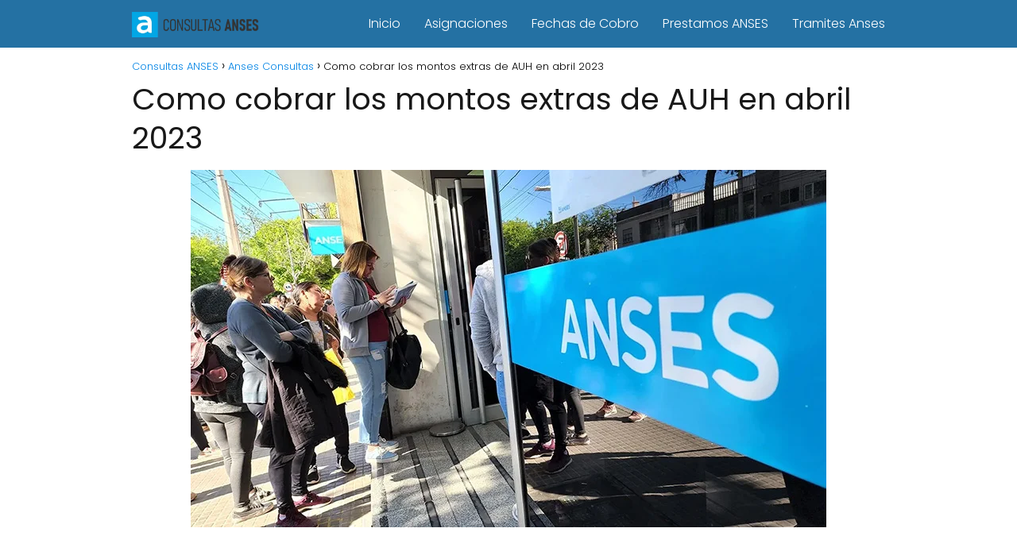

--- FILE ---
content_type: text/html; charset=UTF-8
request_url: https://consultasanses.com/como-cobrar-los-montos-extras-de-auh-en-abril-2023/
body_size: 18108
content:
<!DOCTYPE html><html lang="es" ><head><meta charset="UTF-8"><meta name="viewport" content="width=device-width, initial-scale=1.0, maximum-scale=2.0"><meta name='robots' content='index, follow, max-image-preview:large, max-snippet:-1, max-video-preview:-1' /><style>img:is([sizes="auto" i], [sizes^="auto," i]) { contain-intrinsic-size: 3000px 1500px }</style><title>Como cobrar los montos extras de AUH en abril 2023</title><meta name="description" content="Anses informa cuales son los montos extras de AUH (Asignación Universal por Hijo) a cobrar en el mes de abril." /><link rel="canonical" href="https://consultasanses.com/como-cobrar-los-montos-extras-de-auh-en-abril-2023/" /><meta property="og:locale" content="es_ES" /><meta property="og:type" content="article" /><meta property="og:title" content="Como cobrar los montos extras de AUH en abril 2023" /><meta property="og:description" content="Anses informa cuales son los montos extras de AUH (Asignación Universal por Hijo) a cobrar en el mes de abril." /><meta property="og:url" content="https://consultasanses.com/como-cobrar-los-montos-extras-de-auh-en-abril-2023/" /><meta property="og:site_name" content="Consultas ANSES" /><meta property="article:published_time" content="2023-03-28T21:56:04+00:00" /><meta property="og:image" content="https://consultasanses.com/wp-content/uploads/2023/03/montos-extras-de-AUH.jpg" /><meta property="og:image:width" content="800" /><meta property="og:image:height" content="450" /><meta property="og:image:type" content="image/jpeg" /><meta name="author" content="Admin" /><meta name="twitter:card" content="summary_large_image" /><meta name="twitter:label1" content="Escrito por" /><meta name="twitter:data1" content="Admin" /><meta name="twitter:label2" content="Tiempo de lectura" /><meta name="twitter:data2" content="3 minutos" /> <script type="application/ld+json" class="yoast-schema-graph">{"@context":"https://schema.org","@graph":[{"@type":"Article","@id":"https://consultasanses.com/como-cobrar-los-montos-extras-de-auh-en-abril-2023/#article","isPartOf":{"@id":"https://consultasanses.com/como-cobrar-los-montos-extras-de-auh-en-abril-2023/"},"author":{"name":"Admin","@id":"https://consultasanses.com/#/schema/person/01982ddc8a2b141a06b30e276c24d9d3"},"headline":"Como cobrar los montos extras de AUH en abril 2023","datePublished":"2023-03-28T21:56:04+00:00","mainEntityOfPage":{"@id":"https://consultasanses.com/como-cobrar-los-montos-extras-de-auh-en-abril-2023/"},"wordCount":525,"commentCount":0,"publisher":{"@id":"https://consultasanses.com/#organization"},"image":{"@id":"https://consultasanses.com/como-cobrar-los-montos-extras-de-auh-en-abril-2023/#primaryimage"},"thumbnailUrl":"https://consultasanses.com/wp-content/uploads/2023/03/montos-extras-de-AUH.jpg","articleSection":["Anses Consultas","Tramites Anses"],"inLanguage":"es","potentialAction":[{"@type":"CommentAction","name":"Comment","target":["https://consultasanses.com/como-cobrar-los-montos-extras-de-auh-en-abril-2023/#respond"]}]},{"@type":"WebPage","@id":"https://consultasanses.com/como-cobrar-los-montos-extras-de-auh-en-abril-2023/","url":"https://consultasanses.com/como-cobrar-los-montos-extras-de-auh-en-abril-2023/","name":"Como cobrar los montos extras de AUH en abril 2023","isPartOf":{"@id":"https://consultasanses.com/#website"},"primaryImageOfPage":{"@id":"https://consultasanses.com/como-cobrar-los-montos-extras-de-auh-en-abril-2023/#primaryimage"},"image":{"@id":"https://consultasanses.com/como-cobrar-los-montos-extras-de-auh-en-abril-2023/#primaryimage"},"thumbnailUrl":"https://consultasanses.com/wp-content/uploads/2023/03/montos-extras-de-AUH.jpg","datePublished":"2023-03-28T21:56:04+00:00","description":"Anses informa cuales son los montos extras de AUH (Asignación Universal por Hijo) a cobrar en el mes de abril.","breadcrumb":{"@id":"https://consultasanses.com/como-cobrar-los-montos-extras-de-auh-en-abril-2023/#breadcrumb"},"inLanguage":"es","potentialAction":[{"@type":"ReadAction","target":["https://consultasanses.com/como-cobrar-los-montos-extras-de-auh-en-abril-2023/"]}]},{"@type":"ImageObject","inLanguage":"es","@id":"https://consultasanses.com/como-cobrar-los-montos-extras-de-auh-en-abril-2023/#primaryimage","url":"https://consultasanses.com/wp-content/uploads/2023/03/montos-extras-de-AUH.jpg","contentUrl":"https://consultasanses.com/wp-content/uploads/2023/03/montos-extras-de-AUH.jpg","width":800,"height":450},{"@type":"WebSite","@id":"https://consultasanses.com/#website","url":"https://consultasanses.com/","name":"Consultas ANSES","description":"Sitio de Ayuda sobre ANSES","publisher":{"@id":"https://consultasanses.com/#organization"},"potentialAction":[{"@type":"SearchAction","target":{"@type":"EntryPoint","urlTemplate":"https://consultasanses.com/?s={search_term_string}"},"query-input":{"@type":"PropertyValueSpecification","valueRequired":true,"valueName":"search_term_string"}}],"inLanguage":"es"},{"@type":"Organization","@id":"https://consultasanses.com/#organization","name":"Consultas ANSES","url":"https://consultasanses.com/","logo":{"@type":"ImageObject","inLanguage":"es","@id":"https://consultasanses.com/#/schema/logo/image/","url":"https://consultasanses.com/wp-content/uploads/2022/05/279116182_299398725711246_1341662195794644323_n-copia-2.png","contentUrl":"https://consultasanses.com/wp-content/uploads/2022/05/279116182_299398725711246_1341662195794644323_n-copia-2.png","width":500,"height":100,"caption":"Consultas ANSES"},"image":{"@id":"https://consultasanses.com/#/schema/logo/image/"}},{"@type":"Person","@id":"https://consultasanses.com/#/schema/person/01982ddc8a2b141a06b30e276c24d9d3","name":"Admin","image":{"@type":"ImageObject","inLanguage":"es","@id":"https://consultasanses.com/#/schema/person/image/","url":"https://secure.gravatar.com/avatar/4ed9f8886d1f09fca5770e181305944967456d6a6190a3b5f997cadf0471cfdc?s=96&d=mm&r=g","contentUrl":"https://secure.gravatar.com/avatar/4ed9f8886d1f09fca5770e181305944967456d6a6190a3b5f997cadf0471cfdc?s=96&d=mm&r=g","caption":"Admin"},"description":"Todas las Publicaciones que encontraras en ConsultasAnses.com son producto del duro trabajo de nuestros Redactores. Sepa respetar nuestro contenido y seguiremos informando diariamente. :)","url":"https://consultasanses.com/author/admin/"}]}</script> <link rel='dns-prefetch' href='//www.googletagmanager.com' /><link rel="alternate" type="application/rss+xml" title="Consultas ANSES &raquo; Feed" href="https://consultasanses.com/feed/" /><link rel="alternate" type="application/rss+xml" title="Consultas ANSES &raquo; Feed de los comentarios" href="https://consultasanses.com/comments/feed/" /><link rel="alternate" type="application/rss+xml" title="Consultas ANSES &raquo; Comentario Como cobrar los montos extras de AUH en abril 2023 del feed" href="https://consultasanses.com/como-cobrar-los-montos-extras-de-auh-en-abril-2023/feed/" /><style id="litespeed-ccss">*{margin:0;padding:0;box-sizing:border-box}body{margin:0;padding:0;text-rendering:optimizeSpeed}img{max-width:100%;height:auto;object-fit:contain}h1{margin:5px 0}p{margin:0;margin-bottom:20px;overflow-wrap:break-word}ul li{overflow-wrap:break-word}strong{font-weight:700}a{text-decoration:none}header{z-index:999}header label{display:none}input:not([type=submit]):not([type=radio]):not([type=checkbox]):not([type=file]){padding:.5rem .6rem;font-size:1.1rem;outline:0}input:not([type=submit]):not([type=radio]):not([type=checkbox]):not([type=file]){display:inline-block;width:100%;padding:.5rem .75rem;-webkit-box-shadow:inset 0 1px 3px #f6f6f7;box-shadow:inset 0 1px 3px #f6f6f7;background-color:#fff;border-radius:2px}input{font-family:inherit;font-size:inherit;line-height:inherit;outline:0}i{font-style:italic}.aligncenter{clear:both;display:block;margin-left:auto;margin-right:auto}.site-header{width:100%;margin-bottom:8px;width:100%;z-index:999;opacity:1;min-height:56px}.site-header-content{margin:0 auto;position:relative;display:flex;align-items:center;justify-content:space-between}.site-logo{display:inline-block;line-height:56px}.site-logo img{vertical-align:middle}.content-single{flex-wrap:wrap}.content-single{margin:0 auto;position:relative}.custom-logo{overflow:hidden}.article-full{width:100%}.article-full{display:inline-block;vertical-align:top}.the-content{margin-bottom:1.5rem}.asap-icon-single{color:#fff!important;display:inline-block;text-align:center}.asap-icon-single{margin:0;margin-right:7px;padding:.75rem;display:flex;align-items:center;justify-content:center}.icon-facebook-m{background:#00c6ff}.asap-icon-single svg{width:24px;height:24px}.asap-icon-single svg{stroke:#fff;fill:none;stroke-width:1.5;stroke-linecap:round;stroke-linejoin:round}ul.breadcrumb{list-style:none}.breadcrumb li{display:inline;margin:0}.breadcrumb li:after{content:'›';margin:0 4px}.breadcrumb li:last-child:after{content:'';margin:0}.footer-breadcrumb .breadcrumb{padding:10px;border-top:1px solid #ddd}.go-top{display:none;height:45px;width:45px;line-height:40px;text-align:center;border-radius:100px;font-size:30px;position:fixed;bottom:20px;right:20px}.go-top>span{display:none}.arrow{border:solid #fff;border-width:0 2px 2px 0;display:inline-block;padding:4px}.arrow-up{transform:rotate(-135deg);-webkit-transform:rotate(-135deg)}.show-date p{margin:0!important;padding:0;color:#999;line-height:1.4}.show-date p{font-size:13px}.the-content .post-index{background:#fafafa;border:1px solid #ddd;padding:20px;margin-top:24px;padding-right:44px;position:relative;margin-bottom:2rem}#commentform input{margin-top:15px}#commentform input{border-radius:2px;outline:0}.comment-form-cookies-consent{display:none}.comment-notes{display:none}#btn-menu{display:none}#menu{-webkit-touch-callout:none;z-index:100;position:relative;display:inline-block}#menu ul,#menu ul li{list-style:none;padding:0;margin:0;box-sizing:border-box}#menu ul a{text-decoration:none}#menu>ul{padding:0;margin:0;position:relative}#menu>ul>li{display:inline-block;text-align:left;line-height:56px;padding:0;width:auto}.circle{width:28px;height:28px;position:relative}.line{position:absolute;height:3px;width:100%;border-radius:8px}.top{top:18%}.middle{top:48%}.bottom{top:78%}@media (max-width:1050px){#menu ul{min-height:auto!important}#menu{height:100%;width:100%;position:fixed;left:0;transform:translateX(-100%);background:#f9f9f9;overflow:auto!important;padding-bottom:56px}#menu>ul{width:100%}#menu>ul>li{width:100%;display:inline-table;background-color:#f9f9f9}#menu>ul>li>a{padding:0 10px 0 20px}#menu>ul{font-size:18px}}@media (min-width:1050px){#menu>ul{text-align:right!important}#menu>ul>li{line-height:56px;margin:0 0 0 30px}#menu>ul>li:first-child{margin:0!important}}@media (min-width:768px) and (max-width:1050px){.article-full{padding-left:1rem}}@media (min-width:1050px){.site-header{position:sticky;top:0}.content-single{display:flex}.content-single,.site-header-content{padding-left:1rem;padding-right:1rem}.footer-breadcrumb .breadcrumb-trail{display:none}.icon-facebook-m{display:none}}@media (max-width:1050px){body,html{margin:0;height:100%}.site-header{position:fixed}header label{display:block;height:56px;line-height:56px;padding:12px 20px 0}header #menu a{display:block;color:#222!important}.content-single{display:block}.go-top{width:100%;position:relative;display:block;border-radius:0!important;bottom:auto;right:auto}.go-top>span{display:inline;margin-right:10px;font-size:1.2rem}.site-logo{padding:0 1rem}.article-full{width:100%!important;padding:0 1rem 1rem 1rem!important;margin:0 auto;display:block}.content-single{padding-top:4rem}.site-logo img{max-height:56px}.article-full>.breadcrumb-trail{display:none}}body{font-family:'Poppins',sans-serif!important;background:#fff;font-weight:300!important}h1{font-family:'Poppins',sans-serif!important;font-weight:400;line-height:1.3}h1{color:#222}a{color:#02a6e5}p{color:#222;font-size:18px;line-height:1.6}#commentform input{font-size:calc(18px - 2px)}.breadcrumb a,.breadcrumb span{font-size:calc(18px - 5px)}h1{font-size:38px}.site-header{background:#f7f7f7}#commentform input{border:2px solid #02a6e5;font-weight:300!important}.site-header-content{max-width:980px}.content-single{max-width:980px}.go-top{background:#02a6e5;color:#fff}.site-header a,header,header label{color:#333}header .line{background:#333}.site-logo img{max-width:180px}.the-content .post-index{border-top:2px solid #02a6e5}#commentform input{border-radius:2px!important}.asap-icon-single{border-radius:50%}@media (max-width:480px){h1{font-size:calc(38px - 8px)}}@media (min-width:1050px){#menu>ul{font-size:calc(18px - 2px)}}header{position:relative!important}@media (max-width:1050px){.content-single{padding-top:0!important}}</style><link rel="preload" data-asynced="1" data-optimized="2" as="style" onload="this.onload=null;this.rel='stylesheet'" href="https://consultasanses.com/wp-content/litespeed/css/c13a5924864155eb1c71bbea5449535a.css?ver=e8eb6" /><script>!function(a){"use strict";var b=function(b,c,d){function e(a){return h.body?a():void setTimeout(function(){e(a)})}function f(){i.addEventListener&&i.removeEventListener("load",f),i.media=d||"all"}var g,h=a.document,i=h.createElement("link");if(c)g=c;else{var j=(h.body||h.getElementsByTagName("head")[0]).childNodes;g=j[j.length-1]}var k=h.styleSheets;i.rel="stylesheet",i.href=b,i.media="only x",e(function(){g.parentNode.insertBefore(i,c?g:g.nextSibling)});var l=function(a){for(var b=i.href,c=k.length;c--;)if(k[c].href===b)return a();setTimeout(function(){l(a)})};return i.addEventListener&&i.addEventListener("load",f),i.onloadcssdefined=l,l(f),i};"undefined"!=typeof exports?exports.loadCSS=b:a.loadCSS=b}("undefined"!=typeof global?global:this);!function(a){if(a.loadCSS){var b=loadCSS.relpreload={};if(b.support=function(){try{return a.document.createElement("link").relList.supports("preload")}catch(b){return!1}},b.poly=function(){for(var b=a.document.getElementsByTagName("link"),c=0;c<b.length;c++){var d=b[c];"preload"===d.rel&&"style"===d.getAttribute("as")&&(a.loadCSS(d.href,d,d.getAttribute("media")),d.rel=null)}},!b.support()){b.poly();var c=a.setInterval(b.poly,300);a.addEventListener&&a.addEventListener("load",function(){b.poly(),a.clearInterval(c)}),a.attachEvent&&a.attachEvent("onload",function(){a.clearInterval(c)})}}}(this);</script> <style id='classic-theme-styles-inline-css' type='text/css'>/*! This file is auto-generated */
.wp-block-button__link{color:#fff;background-color:#32373c;border-radius:9999px;box-shadow:none;text-decoration:none;padding:calc(.667em + 2px) calc(1.333em + 2px);font-size:1.125em}.wp-block-file__button{background:#32373c;color:#fff;text-decoration:none}</style><style id='global-styles-inline-css' type='text/css'>:root{--wp--preset--aspect-ratio--square: 1;--wp--preset--aspect-ratio--4-3: 4/3;--wp--preset--aspect-ratio--3-4: 3/4;--wp--preset--aspect-ratio--3-2: 3/2;--wp--preset--aspect-ratio--2-3: 2/3;--wp--preset--aspect-ratio--16-9: 16/9;--wp--preset--aspect-ratio--9-16: 9/16;--wp--preset--color--black: #000000;--wp--preset--color--cyan-bluish-gray: #abb8c3;--wp--preset--color--white: #ffffff;--wp--preset--color--pale-pink: #f78da7;--wp--preset--color--vivid-red: #cf2e2e;--wp--preset--color--luminous-vivid-orange: #ff6900;--wp--preset--color--luminous-vivid-amber: #fcb900;--wp--preset--color--light-green-cyan: #7bdcb5;--wp--preset--color--vivid-green-cyan: #00d084;--wp--preset--color--pale-cyan-blue: #8ed1fc;--wp--preset--color--vivid-cyan-blue: #0693e3;--wp--preset--color--vivid-purple: #9b51e0;--wp--preset--gradient--vivid-cyan-blue-to-vivid-purple: linear-gradient(135deg,rgba(6,147,227,1) 0%,rgb(155,81,224) 100%);--wp--preset--gradient--light-green-cyan-to-vivid-green-cyan: linear-gradient(135deg,rgb(122,220,180) 0%,rgb(0,208,130) 100%);--wp--preset--gradient--luminous-vivid-amber-to-luminous-vivid-orange: linear-gradient(135deg,rgba(252,185,0,1) 0%,rgba(255,105,0,1) 100%);--wp--preset--gradient--luminous-vivid-orange-to-vivid-red: linear-gradient(135deg,rgba(255,105,0,1) 0%,rgb(207,46,46) 100%);--wp--preset--gradient--very-light-gray-to-cyan-bluish-gray: linear-gradient(135deg,rgb(238,238,238) 0%,rgb(169,184,195) 100%);--wp--preset--gradient--cool-to-warm-spectrum: linear-gradient(135deg,rgb(74,234,220) 0%,rgb(151,120,209) 20%,rgb(207,42,186) 40%,rgb(238,44,130) 60%,rgb(251,105,98) 80%,rgb(254,248,76) 100%);--wp--preset--gradient--blush-light-purple: linear-gradient(135deg,rgb(255,206,236) 0%,rgb(152,150,240) 100%);--wp--preset--gradient--blush-bordeaux: linear-gradient(135deg,rgb(254,205,165) 0%,rgb(254,45,45) 50%,rgb(107,0,62) 100%);--wp--preset--gradient--luminous-dusk: linear-gradient(135deg,rgb(255,203,112) 0%,rgb(199,81,192) 50%,rgb(65,88,208) 100%);--wp--preset--gradient--pale-ocean: linear-gradient(135deg,rgb(255,245,203) 0%,rgb(182,227,212) 50%,rgb(51,167,181) 100%);--wp--preset--gradient--electric-grass: linear-gradient(135deg,rgb(202,248,128) 0%,rgb(113,206,126) 100%);--wp--preset--gradient--midnight: linear-gradient(135deg,rgb(2,3,129) 0%,rgb(40,116,252) 100%);--wp--preset--font-size--small: 13px;--wp--preset--font-size--medium: 20px;--wp--preset--font-size--large: 36px;--wp--preset--font-size--x-large: 42px;--wp--preset--spacing--20: 0.44rem;--wp--preset--spacing--30: 0.67rem;--wp--preset--spacing--40: 1rem;--wp--preset--spacing--50: 1.5rem;--wp--preset--spacing--60: 2.25rem;--wp--preset--spacing--70: 3.38rem;--wp--preset--spacing--80: 5.06rem;--wp--preset--shadow--natural: 6px 6px 9px rgba(0, 0, 0, 0.2);--wp--preset--shadow--deep: 12px 12px 50px rgba(0, 0, 0, 0.4);--wp--preset--shadow--sharp: 6px 6px 0px rgba(0, 0, 0, 0.2);--wp--preset--shadow--outlined: 6px 6px 0px -3px rgba(255, 255, 255, 1), 6px 6px rgba(0, 0, 0, 1);--wp--preset--shadow--crisp: 6px 6px 0px rgba(0, 0, 0, 1);}:where(.is-layout-flex){gap: 0.5em;}:where(.is-layout-grid){gap: 0.5em;}body .is-layout-flex{display: flex;}.is-layout-flex{flex-wrap: wrap;align-items: center;}.is-layout-flex > :is(*, div){margin: 0;}body .is-layout-grid{display: grid;}.is-layout-grid > :is(*, div){margin: 0;}:where(.wp-block-columns.is-layout-flex){gap: 2em;}:where(.wp-block-columns.is-layout-grid){gap: 2em;}:where(.wp-block-post-template.is-layout-flex){gap: 1.25em;}:where(.wp-block-post-template.is-layout-grid){gap: 1.25em;}.has-black-color{color: var(--wp--preset--color--black) !important;}.has-cyan-bluish-gray-color{color: var(--wp--preset--color--cyan-bluish-gray) !important;}.has-white-color{color: var(--wp--preset--color--white) !important;}.has-pale-pink-color{color: var(--wp--preset--color--pale-pink) !important;}.has-vivid-red-color{color: var(--wp--preset--color--vivid-red) !important;}.has-luminous-vivid-orange-color{color: var(--wp--preset--color--luminous-vivid-orange) !important;}.has-luminous-vivid-amber-color{color: var(--wp--preset--color--luminous-vivid-amber) !important;}.has-light-green-cyan-color{color: var(--wp--preset--color--light-green-cyan) !important;}.has-vivid-green-cyan-color{color: var(--wp--preset--color--vivid-green-cyan) !important;}.has-pale-cyan-blue-color{color: var(--wp--preset--color--pale-cyan-blue) !important;}.has-vivid-cyan-blue-color{color: var(--wp--preset--color--vivid-cyan-blue) !important;}.has-vivid-purple-color{color: var(--wp--preset--color--vivid-purple) !important;}.has-black-background-color{background-color: var(--wp--preset--color--black) !important;}.has-cyan-bluish-gray-background-color{background-color: var(--wp--preset--color--cyan-bluish-gray) !important;}.has-white-background-color{background-color: var(--wp--preset--color--white) !important;}.has-pale-pink-background-color{background-color: var(--wp--preset--color--pale-pink) !important;}.has-vivid-red-background-color{background-color: var(--wp--preset--color--vivid-red) !important;}.has-luminous-vivid-orange-background-color{background-color: var(--wp--preset--color--luminous-vivid-orange) !important;}.has-luminous-vivid-amber-background-color{background-color: var(--wp--preset--color--luminous-vivid-amber) !important;}.has-light-green-cyan-background-color{background-color: var(--wp--preset--color--light-green-cyan) !important;}.has-vivid-green-cyan-background-color{background-color: var(--wp--preset--color--vivid-green-cyan) !important;}.has-pale-cyan-blue-background-color{background-color: var(--wp--preset--color--pale-cyan-blue) !important;}.has-vivid-cyan-blue-background-color{background-color: var(--wp--preset--color--vivid-cyan-blue) !important;}.has-vivid-purple-background-color{background-color: var(--wp--preset--color--vivid-purple) !important;}.has-black-border-color{border-color: var(--wp--preset--color--black) !important;}.has-cyan-bluish-gray-border-color{border-color: var(--wp--preset--color--cyan-bluish-gray) !important;}.has-white-border-color{border-color: var(--wp--preset--color--white) !important;}.has-pale-pink-border-color{border-color: var(--wp--preset--color--pale-pink) !important;}.has-vivid-red-border-color{border-color: var(--wp--preset--color--vivid-red) !important;}.has-luminous-vivid-orange-border-color{border-color: var(--wp--preset--color--luminous-vivid-orange) !important;}.has-luminous-vivid-amber-border-color{border-color: var(--wp--preset--color--luminous-vivid-amber) !important;}.has-light-green-cyan-border-color{border-color: var(--wp--preset--color--light-green-cyan) !important;}.has-vivid-green-cyan-border-color{border-color: var(--wp--preset--color--vivid-green-cyan) !important;}.has-pale-cyan-blue-border-color{border-color: var(--wp--preset--color--pale-cyan-blue) !important;}.has-vivid-cyan-blue-border-color{border-color: var(--wp--preset--color--vivid-cyan-blue) !important;}.has-vivid-purple-border-color{border-color: var(--wp--preset--color--vivid-purple) !important;}.has-vivid-cyan-blue-to-vivid-purple-gradient-background{background: var(--wp--preset--gradient--vivid-cyan-blue-to-vivid-purple) !important;}.has-light-green-cyan-to-vivid-green-cyan-gradient-background{background: var(--wp--preset--gradient--light-green-cyan-to-vivid-green-cyan) !important;}.has-luminous-vivid-amber-to-luminous-vivid-orange-gradient-background{background: var(--wp--preset--gradient--luminous-vivid-amber-to-luminous-vivid-orange) !important;}.has-luminous-vivid-orange-to-vivid-red-gradient-background{background: var(--wp--preset--gradient--luminous-vivid-orange-to-vivid-red) !important;}.has-very-light-gray-to-cyan-bluish-gray-gradient-background{background: var(--wp--preset--gradient--very-light-gray-to-cyan-bluish-gray) !important;}.has-cool-to-warm-spectrum-gradient-background{background: var(--wp--preset--gradient--cool-to-warm-spectrum) !important;}.has-blush-light-purple-gradient-background{background: var(--wp--preset--gradient--blush-light-purple) !important;}.has-blush-bordeaux-gradient-background{background: var(--wp--preset--gradient--blush-bordeaux) !important;}.has-luminous-dusk-gradient-background{background: var(--wp--preset--gradient--luminous-dusk) !important;}.has-pale-ocean-gradient-background{background: var(--wp--preset--gradient--pale-ocean) !important;}.has-electric-grass-gradient-background{background: var(--wp--preset--gradient--electric-grass) !important;}.has-midnight-gradient-background{background: var(--wp--preset--gradient--midnight) !important;}.has-small-font-size{font-size: var(--wp--preset--font-size--small) !important;}.has-medium-font-size{font-size: var(--wp--preset--font-size--medium) !important;}.has-large-font-size{font-size: var(--wp--preset--font-size--large) !important;}.has-x-large-font-size{font-size: var(--wp--preset--font-size--x-large) !important;}
:where(.wp-block-post-template.is-layout-flex){gap: 1.25em;}:where(.wp-block-post-template.is-layout-grid){gap: 1.25em;}
:where(.wp-block-columns.is-layout-flex){gap: 2em;}:where(.wp-block-columns.is-layout-grid){gap: 2em;}
:root :where(.wp-block-pullquote){font-size: 1.5em;line-height: 1.6;}</style><style id='asap-style-inline-css' type='text/css'>body {font-family: 'Poppins', sans-serif !important;background: #FFFFFF;font-weight: 300 !important;}h1,h2,h3,h4,h5,h6 {font-family: 'Poppins', sans-serif !important;font-weight: 400;line-height: 1.3;}h1 {color:#181818}h2,h5,h6{color:#181818}h3{color:#181818}h4{color:#181818}.home-categories .article-loop:hover h3,.home-categories .article-loop:hover p {color:#181818 !important;}.grid-container .grid-item h2 {font-family: 'Poppins', sans-serif !important;font-weight: 700;font-size: 25px !important;line-height: 1.3;}.home-categories h2 {font-family: 'Poppins', sans-serif !important;font-weight: 700;font-size: calc(25px - 2px) !important;line-height: 1.3;}.home-categories .featured-post h3 {font-family: 'Poppins', sans-serif !important;font-weight: 700 !important;font-size: 25px !important;line-height: 1.3;}.home-categories .article-loop h3,.home-categories .regular-post h3 {font-family: 'Poppins', sans-serif !important;font-weight: 300 !important;}.home-categories .article-loop h3 {font-size: 18px !important;}.home-categories .regular-post h3 {font-size: calc(18px - 1px) !important;}.article-loop p,.article-loop-featured p,.article-loop h2,.article-loop h3,.article-loop h4,.article-loop-featured h2,.article-loop-featured h3,.article-loop span.entry-title, .related-posts p,.last-post-sidebar p,.woocommerce-loop-product__title {font-family: 'Poppins', sans-serif !important;font-size: 18px !important;font-weight: 300 !important;}.article-loop .show-extract p,.article-loop .show-extract span {font-family: 'Poppins', sans-serif !important;font-weight: 300 !important;}.home-categories .content-area .show-extract p {font-size: calc(18px - 2px) !important;}a {color: #0183e4;}.the-content .post-index span,.des-category .post-index span {font-size:18px;}.the-content .post-index li,.the-content .post-index a,.des-category .post-index li,.des-category .post-index a,.comment-respond > p > span > a,.asap-pros-cons-title span,.asap-pros-cons ul li span,.woocommerce #reviews #comments ol.commentlist li .comment-text p,.woocommerce #review_form #respond p,.woocommerce .comment-reply-title,.woocommerce form .form-row label, .woocommerce-page form .form-row label {font-size: calc(18px - 2px);}.content-tags a,.tagcloud a {border:1px solid #0183e4;}.content-tags a:hover,.tagcloud a:hover {color: #0183e499;}p,.the-content ul li,.the-content ol li {color: #181818;font-size: 18px;line-height: 1.6;}.comment-author cite,.primary-sidebar ul li a,.woocommerce ul.products li.product .price,span.asap-author,.content-cluster .show-extract span,.home-categories h2 a {color: #181818;}.comment-body p,#commentform input,#commentform textarea{font-size: calc(18px - 2px);}.social-title,.primary-sidebar ul li a {font-size: calc(18px - 3px);}.breadcrumb a,.breadcrumb span,.woocommerce .woocommerce-breadcrumb {font-size: calc(18px - 5px);}.content-footer p,.content-footer li,.content-footer .widget-bottom-area,.search-header input:not([type=submit]):not([type=radio]):not([type=checkbox]):not([type=file]) {font-size: calc(18px - 4px) !important;}.search-header input:not([type=submit]):not([type=radio]):not([type=checkbox]):not([type=file]) {border:1px solid #FFFFFF26 !important;}h1 {font-size: 38px;}.archive .content-loop h1 {font-size: calc(38px - 2px);}.asap-hero h1 {font-size: 32px;}h2 {font-size: 32px;}h3 {font-size: 28px;}h4 {font-size: 23px;}.site-header,#cookiesbox {background: #2471a3;}.site-header-wc a span.count-number {border:1px solid #FFFFFF;}.content-footer {background: #2471a3;}.comment-respond > p,.area-comentarios ol > p,.error404 .content-loop p + p,.search .content-loop .search-home + p {border-bottom:1px solid #2471a3}.home-categories h2:after {background: #2471a3}.pagination a,.nav-links a,.woocommerce #respond input#submit,.woocommerce a.button, .woocommerce button.button,.woocommerce input.button,.woocommerce #respond input#submit.alt,.woocommerce a.button.alt,.woocommerce button.button.alt,.woocommerce input.button.alt,.wpcf7-form input.wpcf7-submit {background: #2471a3;color: #FFFFFF !important;}.woocommerce div.product .woocommerce-tabs ul.tabs li.active {border-bottom: 2px solid #2471a3;}.pagination a:hover,.nav-links a:hover {background: #2471a3B3;}.article-loop a span.entry-title{color:#181818 !important;}.article-loop a:hover p,.article-loop a:hover h2,.article-loop a:hover h3,.article-loop a:hover span.entry-title,.home-categories-h2 h2 a:hover {color: #0183e4 !important;}.article-loop.custom-links a:hover span.entry-title,.asap-loop-horizontal .article-loop a:hover span.entry-title {color: #181818 !important;}#commentform input,#commentform textarea {border: 2px solid #2471a3;font-weight: 300 !important;}.content-loop,.content-loop-design {max-width: 980px;}.site-header-content,.site-header-content-top {max-width: 980px;}.content-footer {max-width: calc(980px - 32px); }.content-footer-social {background: #2471a31A;}.content-single {max-width: 980px;}.content-page {max-width: 980px;}.content-wc {max-width: 980px;}.reply a,.go-top {background: #2471a3;color: #FFFFFF;}.reply a {border: 2px solid #2471a3;}#commentform input[type=submit] {background: #2471a3;color: #FFFFFF;}.site-header a,header,header label,.site-name h1 {color: #FFFFFF;}.content-footer a,.content-footer p,.content-footer .widget-area,.content-footer .widget-content-footer-bottom {color: #FFFFFF;}header .line {background: #FFFFFF;}.site-logo img {max-width: 160px;width:100%;}.content-footer .logo-footer img {max-width: 160px;}.search-header {margin-left: 0px;}.primary-sidebar {width:300px;}p.sidebar-title {font-size:calc(18px + 1px);}.comment-respond > p,.area-comentarios ol > p,.asap-subtitle {font-size:calc(18px + 2px);}.popular-post-sidebar ol a {color:#181818;font-size:calc(18px - 2px);}.popular-post-sidebar ol li:before,.primary-sidebar div ul li:before {border-color: #2471a3;}.search-form input[type=submit] {background:#2471a3;}.search-form {border:2px solid #2471a3;}.sidebar-title:after {background:#2471a3;}.single-nav .nav-prev a:before, .single-nav .nav-next a:before {border-color:#2471a3;}.single-nav a {color:#181818;font-size:calc(18px - 3px);}.the-content .post-index {border-top:2px solid #2471a3;}.the-content .post-index #show-table {color:#0183e4;font-size: calc(18px - 3px);font-weight: 300;}.the-content .post-index .btn-show {font-size: calc(18px - 3px) !important;}.search-header form {width:200px;}.site-header .site-header-wc svg {stroke:#FFFFFF;}.item-featured {color:#FFFFFF;background:#e88330;}.item-new {color:#FFFFFF;background:#e83030;}.asap-style1.asap-popular ol li:before {border:1px solid #181818;}.asap-style2.asap-popular ol li:before {border:2px solid #2471a3;}.category-filters a.checked .checkbox {background-color: #2471a3; border-color: #2471a3;background-image: url('data:image/svg+xml;charset=UTF-8,<svg viewBox="0 0 16 16" fill="%23FFFFFF" xmlns="http://www.w3.org/2000/svg"><path d="M5.5 11.793l-3.646-3.647.708-.707L5.5 10.379l6.646-6.647.708.707-7.354 7.354z"/></svg>');}.category-filters a:hover .checkbox {border-color: #2471a3;}.checkbox .check-table svg {stroke:#2471a3;}.article-content {height:196px;}.content-thin .content-cluster .article-content {height:160px !important;}.last-post-sidebar .article-content {height: 140px;margin-bottom: 8px}.related-posts .article-content {height: 120px;}.asap-box-design .related-posts .article-content {min-height:120px !important;}.asap-box-design .content-thin .content-cluster .article-content {heigth:160px !important;min-height:160px !important;}@media (max-width:1050px) { .last-post-sidebar .article-content,.related-posts .article-content {height: 150px !important}}@media (max-width: 480px) {.article-content {height: 180px}}@media (min-width:480px){.asap-box-design .article-content:not(.asap-box-design .last-post-sidebar .article-content) {min-height:196px;}.asap-loop-horizontal .content-thin .asap-columns-1 .content-cluster .article-image,.asap-loop-horizontal .content-thin .asap-columns-1 .content-cluster .article-content {height:100% !important;}.asap-loop-horizontal .asap-columns-1 .article-image:not(.asap-loop-horizontal .last-post-sidebar .asap-columns-1 .article-image), .asap-loop-horizontal .asap-columns-1 .article-content:not(.asap-loop-horizontal .last-post-sidebar .asap-columns-1 .article-content) {height:100% !important;}.asap-loop-horizontal .asap-columns-2 .article-image,.asap-loop-horizontal .asap-columns-2 .article-content,.asap-loop-horizontal .content-thin .asap-columns-2 .content-cluster .article-image,.asap-loop-horizontal .content-thin .asap-columns-2 .content-cluster .article-content {min-height:140px !important;height:100% !important;}.asap-loop-horizontal .asap-columns-3 .article-image,.asap-loop-horizontal .asap-columns-3 .article-content,.asap-loop-horizontal .content-thin .asap-columns-3 .content-cluster .article-image,.asap-loop-horizontal .content-thin .asap-columns-3 .content-cluster .article-content {min-height:120px !important;height:100% !important;}.asap-loop-horizontal .asap-columns-4 .article-image,.asap-loop-horizontal .asap-columns-4 .article-content,.asap-loop-horizontal .content-thin .asap-columns-4 .content-cluster .article-image,.asap-loop-horizontal .content-thin .asap-columns-4.content-cluster .article-content {min-height:100px !important;height:100% !important;}.asap-loop-horizontal .asap-columns-5 .article-image,.asap-loop-horizontal .asap-columns-5 .article-content,.asap-loop-horizontal .content-thin .asap-columns-5 .content-cluster .article-image,.asap-loop-horizontal .content-thin .asap-columns-5 .content-cluster .article-content {min-height:90px !important;height:100% !important;}}.article-loop .article-image,.article-loop a p,.article-loop img,.article-image-featured,input,textarea,a { transition:all .2s; }.article-loop:hover .article-image,.article-loop:hover img{transform:scale(1.05) }@media(max-width: 480px) {h1, .archive .content-loop h1 {font-size: calc(38px - 8px);}.asap-hero h1 {font-size: calc(32px - 8px);}h2 {font-size: calc(32px - 4px);}h3 {font-size: calc(28px - 4px);}}@media(min-width:1050px) {.content-thin {width: calc(95% - 300px);}#menu>ul {font-size: calc(18px - 2px);} #menu ul .menu-item-has-children:after {border: solid #FFFFFF;border-width: 0 2px 2px 0;}}@media(max-width:1050px) {#menu ul li .sub-menu li a:hover { color:#0183e4 !important;}#menu ul>li ul>li>a{font-size: calc(18px - 2px);}} .asap-box-design .last-post-sidebar .article-content { min-height:140px;}.asap-box-design .last-post-sidebar .article-loop {margin-bottom:.85rem !important;} .asap-box-design .last-post-sidebar article:last-child { margin-bottom:2rem !important;}.asap-date-loop {font-size: calc(18px - 5px) !important;text-align:center;}.the-content h2:before,.the-content h2 span:before {margin-top: -70px;height: 70px; }.content-footer {padding:0;}.content-footer p {margin-bottom:0 !important;}.content-footer .widget-area,.content-footer .widget-bottom-area {margin-bottom: 0rem;padding:1rem;}.content-footer li:first-child:before {content: '';padding: 0;}.content-footer li:before {content: '|';padding: 0 7px 0 5px;color: #fff;opacity: .4;}.content-footer li {list-style-type: none;display: inline;font-size: 15px;}.content-footer .widget-title,.content-footer .widget-bottom-title {display: none;}.content-footer {background: #2471a3;}.content-footer-social {max-width: calc(980px - 32px);}.search-header input {background:#FFFFFF !important;}.search-header button.s-btn,.search-header input::placeholder {color: #484848 !important;opacity:1 !important;}.search-header button.s-btn:hover {opacity:.7 !important;}.search-header input:not([type=submit]):not([type=radio]):not([type=checkbox]):not([type=file]) {border-color: #FFFFFF !important;}@media(min-width:768px) {.grid-container .grid-item.item-2 h2,.grid-container .grid-item.item-4 h2 {font-size: calc(25px - 8px) !important;}}</style> <script type="text/javascript" src="https://consultasanses.com/wp-includes/js/jquery/jquery.min.js?ver=3.7.1" id="jquery-core-js"></script> <script data-optimized="1" type="text/javascript" src="https://consultasanses.com/wp-content/litespeed/js/17113f660afa538ca202be1800e17a8b.js?ver=dcd65" id="jquery-migrate-js"></script>  <script type="text/javascript" src="https://www.googletagmanager.com/gtag/js?id=G-NCPWP56YL9" id="google_gtagjs-js" async></script> <script type="text/javascript" id="google_gtagjs-js-after">/*  */
window.dataLayer = window.dataLayer || [];function gtag(){dataLayer.push(arguments);}
gtag("set","linker",{"domains":["consultasanses.com"]});
gtag("js", new Date());
gtag("set", "developer_id.dZTNiMT", true);
gtag("config", "G-NCPWP56YL9");
/*  */</script> <link rel='shortlink' href='https://consultasanses.com/?p=3743' /><link rel="alternate" title="oEmbed (JSON)" type="application/json+oembed" href="https://consultasanses.com/wp-json/oembed/1.0/embed?url=https%3A%2F%2Fconsultasanses.com%2Fcomo-cobrar-los-montos-extras-de-auh-en-abril-2023%2F" /><link rel="alternate" title="oEmbed (XML)" type="text/xml+oembed" href="https://consultasanses.com/wp-json/oembed/1.0/embed?url=https%3A%2F%2Fconsultasanses.com%2Fcomo-cobrar-los-montos-extras-de-auh-en-abril-2023%2F&#038;format=xml" /> <script type="text/javascript">jQuery(document).ready( function($) {    
					if ($('#adsforwp-hidden-block').length == 0 ) {
						$.getScript("https://consultasanses.com/front.js");
					}
				});</script> <meta name="generator" content="Site Kit by Google 1.154.0" /><meta name="theme-color" content="#2471a3"><link rel="preload" as="image" href="https://consultasanses.com/wp-content/uploads/2023/03/montos-extras-de-AUH.jpg" imagesrcset="https://consultasanses.com/wp-content/uploads/2023/03/montos-extras-de-AUH.jpg.webp 800w, https://consultasanses.com/wp-content/uploads/2023/03/montos-extras-de-AUH-533x300.jpg.webp 533w, https://consultasanses.com/wp-content/uploads/2023/03/montos-extras-de-AUH-768x432.jpg.webp 768w" imagesizes="(max-width: 800px) 100vw, 800px" /><style>@font-face {
            font-family: "Poppins";
            font-style: normal;
            font-weight: 300;
            src: local(""),
            url("https://consultasanses.com/wp-content/themes/asap/assets/fonts/poppins-300.woff2") format("woff2"),
            url("https://consultasanses.com/wp-content/themes/asap/assets/fonts/poppins-300.woff") format("woff");
            font-display: swap;
        } @font-face {
            font-family: "Poppins";
            font-style: normal;
            font-weight: 700;
            src: local(""),
            url("https://consultasanses.com/wp-content/themes/asap/assets/fonts/poppins-700.woff2") format("woff2"),
            url("https://consultasanses.com/wp-content/themes/asap/assets/fonts/poppins-700.woff") format("woff");
            font-display: swap;
        } @font-face {
            font-family: "Poppins";
            font-style: normal;
            font-weight: 400;
            src: local(""),
            url("https://consultasanses.com/wp-content/themes/asap/assets/fonts/poppins-400.woff2") format("woff2"),
            url("https://consultasanses.com/wp-content/themes/asap/assets/fonts/poppins-400.woff") format("woff");
            font-display: swap;
        }</style> <script type="application/ld+json">{"@context":"http:\/\/schema.org","@type":"Organization","name":"Consultas ANSES","alternateName":"Sitio de Ayuda sobre ANSES","url":"https:\/\/consultasanses.com","logo":"https:\/\/consultasanses.com\/wp-content\/uploads\/2022\/05\/279116182_299398725711246_1341662195794644323_n-copia-2.png"}</script>  <script type="application/ld+json">{"@context":"https:\/\/schema.org","@type":"Article","mainEntityOfPage":{"@type":"WebPage","@id":"https:\/\/consultasanses.com\/como-cobrar-los-montos-extras-de-auh-en-abril-2023\/"},"headline":"Como cobrar los montos extras de AUH en abril 2023","image":{"@type":"ImageObject","url":"https:\/\/consultasanses.com\/wp-content\/uploads\/2023\/03\/montos-extras-de-AUH.jpg"},"author":{"@type":"Person","name":"Admin","sameAs":"https:\/\/consultasanses.com\/author\/admin\/"},"publisher":{"@type":"Organization","name":"Consultas ANSES","logo":{"@type":"ImageObject","url":"https:\/\/consultasanses.com\/wp-content\/uploads\/2022\/05\/279116182_299398725711246_1341662195794644323_n-copia-2.png"}},"datePublished":"2023-03-28T21:56:04+00:00","dateModified":"2023-03-28T21:56:04+00:00"}</script> <link rel="amphtml" href="https://consultasanses.com/como-cobrar-los-montos-extras-de-auh-en-abril-2023/amp/"><script async src="https://pagead2.googlesyndication.com/pagead/js/adsbygoogle.js?client=ca-pub-2572258011542074"
     crossorigin="anonymous"></script><link rel="icon" href="https://consultasanses.com/wp-content/uploads/2017/07/wolters-kluwer-icono-consultas-150x150.png" sizes="32x32" /><link rel="icon" href="https://consultasanses.com/wp-content/uploads/2017/07/wolters-kluwer-icono-consultas-300x300.png" sizes="192x192" /><link rel="apple-touch-icon" href="https://consultasanses.com/wp-content/uploads/2017/07/wolters-kluwer-icono-consultas-300x300.png" /><meta name="msapplication-TileImage" content="https://consultasanses.com/wp-content/uploads/2017/07/wolters-kluwer-icono-consultas-300x300.png" /></head><body class="wp-singular single postid-3743 wp-theme-asap"><header class="site-header"><div class="site-header-content"><div class="site-logo"><a href="https://consultasanses.com/" class="custom-logo-link" rel="home"><img width="500" height="100" src="https://consultasanses.com/wp-content/uploads/2022/05/279116182_299398725711246_1341662195794644323_n-copia-2.png.webp" class="custom-logo" alt="Consultas ANSES" decoding="async" fetchpriority="high" /></a></div><div>
<input type="checkbox" id="btn-menu" />
<label id="nav-icon" for="btn-menu"><div class="circle nav-icon"><span class="line top"></span>
<span class="line middle"></span>
<span class="line bottom"></span></div>
</label><nav id="menu" itemscope="itemscope" itemtype="http://schema.org/SiteNavigationElement" role="navigation"  ><ul id="menu-menu-de-arriba" class="header-menu"><li id="menu-item-703" class="menu-item menu-item-type-custom menu-item-object-custom menu-item-home menu-item-703"><a href="https://consultasanses.com" itemprop="url">Inicio</a></li><li id="menu-item-13" class="menu-item menu-item-type-taxonomy menu-item-object-category menu-item-13"><a href="https://consultasanses.com/asignacion/" itemprop="url">Asignaciones</a></li><li id="menu-item-16" class="menu-item menu-item-type-taxonomy menu-item-object-category menu-item-16"><a href="https://consultasanses.com/fecha-de-cobro/" itemprop="url">Fechas de Cobro</a></li><li id="menu-item-19" class="menu-item menu-item-type-taxonomy menu-item-object-category menu-item-19"><a href="https://consultasanses.com/prestamos-anses/" itemprop="url">Prestamos ANSES</a></li><li id="menu-item-1311" class="menu-item menu-item-type-taxonomy menu-item-object-category current-post-ancestor current-menu-parent current-post-parent menu-item-1311"><a href="https://consultasanses.com/tramites-anses/" itemprop="url">Tramites Anses</a></li></ul></nav></div></div></header><main class="content-single"><article class="article-full"><div role="navigation" aria-label="Breadcrumbs" class="breadcrumb-trail breadcrumbs" itemprop="breadcrumb"><ul class="breadcrumb" itemscope itemtype="http://schema.org/BreadcrumbList"><meta name="numberOfItems" content="3" /><meta name="itemListOrder" content="Ascending" /><li itemprop="itemListElement" itemscope itemtype="http://schema.org/ListItem" class="trail-item trail-begin"><a href="https://consultasanses.com/" rel="home" itemprop="item"><span itemprop="name">Consultas ANSES</span></a><meta itemprop="position" content="1" /></li><li itemprop="itemListElement" itemscope itemtype="http://schema.org/ListItem" class="trail-item"><a href="https://consultasanses.com/anses-consultas/" itemprop="item"><span itemprop="name">Anses Consultas</span></a><meta itemprop="position" content="2" /></li><li itemprop="itemListElement" itemscope itemtype="http://schema.org/ListItem" class="trail-item trail-end"><span itemprop="name">Como cobrar los montos extras de AUH en abril 2023</span><meta itemprop="position" content="3" /></li></ul></div><h1>Como cobrar los montos extras de AUH en abril 2023</h1><div class="post-thumbnail"><img width="800" height="450" src="https://consultasanses.com/wp-content/uploads/2023/03/montos-extras-de-AUH.jpg.webp" class="attachment-large size-large wp-post-image" alt="" decoding="async" srcset="https://consultasanses.com/wp-content/uploads/2023/03/montos-extras-de-AUH.jpg.webp 800w, https://consultasanses.com/wp-content/uploads/2023/03/montos-extras-de-AUH-533x300.jpg.webp 533w, https://consultasanses.com/wp-content/uploads/2023/03/montos-extras-de-AUH-768x432.jpg.webp 768w" sizes="(max-width: 800px) 100vw, 800px" /></div><div class="the-content"><div data-ad-id="2985" style="text-align:center; margin-top:px; margin-bottom:px; margin-left:px; margin-right:px;float:none;" class="afw afw_custom  afw_ad afwadid-2985  "> <script async src="https://pagead2.googlesyndication.com/pagead/js/adsbygoogle.js?client=ca-pub-2572258011542074"
     crossorigin="anonymous"></script> 
<ins class="adsbygoogle"
style="display:block"
data-ad-client="ca-pub-2572258011542074"
data-ad-slot="4842489291"
data-ad-format="auto"
data-full-width-responsive="true"></ins> <script>(adsbygoogle = window.adsbygoogle || []).push({});</script> </div><p>La Administración Nacional de la Seguridad Social (Anses) informa cuales son los<strong> montos extras de AUH </strong>(Asignación Universal por Hijo) a cobrar en el mes de abril, siempre y cuando cumplan con los requisitos y condiciones.</p><p><img decoding="async" loading="lazy" class="aligncenter wp-image-3744 size-full" src="https://consultasanses.com/wp-content/uploads/2023/03/montos-extras-de-AUH.jpg.webp" alt="montos extras de AUH" width="800" height="450" srcset="https://consultasanses.com/wp-content/uploads/2023/03/montos-extras-de-AUH.jpg.webp 800w, https://consultasanses.com/wp-content/uploads/2023/03/montos-extras-de-AUH-533x300.jpg.webp 533w, https://consultasanses.com/wp-content/uploads/2023/03/montos-extras-de-AUH-768x432.jpg.webp 768w" sizes="auto, (max-width: 800px) 100vw, 800px" /></p><h2>Cobrar los pagos extraordinarios de AUH</h2><p>Los beneficiarios de la Asignación Universal por Hijo accederán a sus haberes correspondientes por medio de un calendario de pagos que establece el organismo previsional en función del último número del DNI del titular del beneficio y también, percibirán dos pagos extraordinarios.</p><div data-ad-id="2986" style="text-align:center; margin-top:px; margin-bottom:px; margin-left:px; margin-right:px;float:none;" class="afw afw_custom  afw_ad afwadid-2986  "> <script async src="https://pagead2.googlesyndication.com/pagead/js/adsbygoogle.js?client=ca-pub-2572258011542074"
     crossorigin="anonymous"></script> <ins class="adsbygoogle"
style="display:block; text-align:center;"
data-ad-layout="in-article"
data-ad-format="fluid"
data-ad-client="ca-pub-2572258011542074"
data-ad-slot="1751585005"></ins> <script>(adsbygoogle = window.adsbygoogle || []).push({});</script> </div><p>En el mes de marzo, los titulares de la AUH cobraron el nuevo aumento realizado en función al establecido en la ley de movilidad jubilatoria y fue del 17,04 por ciento. Por otro lado, también cobraron el monto de la Tarjeta Alimentar si tienen hijos de hasta catorce años y el Complemento Leche, del <strong>Plan 1000 Días</strong> sí tienen hijos de hasta tres años de edad..</p><h2>Confirman los montos extras de AUH en abril</h2><p>Además, cabe resaltar que hasta el momento continúan abiertas las inscripciones para poder acceder a al <a href="https://consultasanses.com/nuevo-programa-hay-equipo-de-anses-de-que-se-trata-y-como-anotarse/">programa Hay Equipo</a>, diseñado para que los chicos cubiertos por este beneficio social que paga el estado nacional por medio del Anses, puedan realizar deportes de forma gratuita en instituciones deportivas.</p><p>“Hay Equipo” es una política pública desarrollada de forma conjunta entre el ministerio de turismo y deportes, el ministerio de salud y la Administración Nacional de la Seguridad Social que dirige María Fernanda Raverta, y busca garantizar el acceso de chicos de entre 5 a 17 años de edad a instituciones deportivas.</p><div data-ad-id="2987" style="text-align:center; margin-top:px; margin-bottom:px; margin-left:px; margin-right:px;float:none;" class="afw afw_custom  afw_ad afwadid-2987  "> <script async src="https://pagead2.googlesyndication.com/pagead/js/adsbygoogle.js?client=ca-pub-2572258011542074"
     crossorigin="anonymous"></script> 
<ins class="adsbygoogle"
style="display:block"
data-ad-client="ca-pub-2572258011542074"
data-ad-slot="4842489291"
data-ad-format="auto"
data-full-width-responsive="true"></ins> <script>(adsbygoogle = window.adsbygoogle || []).push({});</script> </div><p>El estado nacional les ofrece un pase a los niños y adolescentes cuyo Padre, Madre o tutor legal cobre el haber mensual de la Asignación Universal por Hijo, cubriendo el costo de las prácticas deportivas. Cabe resaltar que por este plan no se cobraran<strong> montos extras de AUH</strong>.</p><h3>¿Cuánto cobra AUH en Abril?</h3><p>Los titulares de la AUH van a cobrar su haber mensual con el aumento del 17,04 por ciento otorgado en el mes de marzo, además, recibirán el importe correspondiente del <strong>Programa Alimentar de Anses</strong> si cumple con los requisitos para hacerlo y, el Plan 1000 Días sí tienen niños de hasta tres años de edad.</p><p>Por otro lado, hay algunos casi de beneficiarios que en el mes de marzo no han recibido el monto correspondiente al <a href="https://consultasanses.com/como-tramitar-la-ayuda-escolar-anual-en-anses-en-marzo/">Ayuda Escolar Anual 2023</a>, por lo que es posible que el organismo previsional lo deposité junto con el haber mensual de abril.</p><div data-ad-id="3047" style="text-align:center; margin-top:px; margin-bottom:px; margin-left:px; margin-right:px;float:none;" class="afw afw_custom  afw_ad afwadid-3047  "> <script async src="https://pagead2.googlesyndication.com/pagead/js/adsbygoogle.js?client=ca-pub-2572258011542074"
     crossorigin="anonymous"></script> 
<ins class="adsbygoogle"
style="display:block"
data-ad-client="ca-pub-2572258011542074"
data-ad-slot="4842489291"
data-ad-format="auto"
data-full-width-responsive="true"></ins> <script>(adsbygoogle = window.adsbygoogle || []).push({});</script> </div><h4>Asignación Universal por Hijo y por Embarazo para Protección Social</h4><table><tbody><tr><td>Asignaciones</td><td>Valor Gral.</td><td>80 por ciento</td><td>20 por ciento</td><td>Zona 1</td><td>80 por ciento</td><td>20 por ciento</td></tr><tr><td>Hijo</td><td>11.465 pesos</td><td>9.172 pesos</td><td>2.293 pesos</td><td>14.905 pesos</td><td>11.924 pesos</td><td>2.981 pesos</td></tr><tr><td>Hijo con Discapacidad</td><td>37.336 pesos</td><td>29.868 pesos</td><td>7.467 pesos</td><td>48.537 pesos</td><td>38.829 pesos</td><td>9.707 pesos</td></tr></tbody></table><h4>Montos Tarjeta Alimentar 2023</h4><table><tbody><tr><td>Prestación</td><td>Montos</td></tr><tr><td>Familias que cobran AUH por un hijo</td><td>12.500 mil pesos</td></tr><tr><td>Familias que cobran AUH por dos hijos</td><td>19 mil pesos</td></tr><tr><td>Familias que cobran AUH por tres o más hijos</td><td>25 mil pesos</td></tr></tbody></table><h4>Plan 1000 Días</h4><p>El monto vigente es de 1.440 pesos.</p><div data-ad-id="2988" style="text-align:center; margin-top:px; margin-bottom:px; margin-left:px; margin-right:px;float:none;" class="afw afw_custom  afw_ad afwadid-2988  "> <script async src="https://pagead2.googlesyndication.com/pagead/js/adsbygoogle.js?client=ca-pub-2572258011542074"
     crossorigin="anonymous"></script> <ins class="adsbygoogle"
style="display:block"
data-ad-format="autorelaxed"
data-ad-client="ca-pub-2572258011542074"
data-ad-slot="4386321580"></ins> <script>(adsbygoogle = window.adsbygoogle || []).push({});</script> </div></p></div><div id="comentarios" class="area-comentarios"><div id="respond" class="comment-respond"><p>Deja una respuesta <small><a rel="nofollow" id="cancel-comment-reply-link" href="/como-cobrar-los-montos-extras-de-auh-en-abril-2023/#respond" style="display:none;">Cancelar la respuesta</a></small></p><form action="https://consultasanses.com/wp-comments-post.php" method="post" id="commentform" class="comment-form"><p class="comment-notes"><span id="email-notes">Tu dirección de correo electrónico no será publicada.</span> <span class="required-field-message">Los campos obligatorios están marcados con <span class="required">*</span></span></p><input placeholder="Nombre *" id="author" name="author" type="text" value="" size="30" required  /><div class="fields-wrap"><input placeholder="Correo electrónico *" id="email" name="email" type="text" value="" size="30" required  /><p class="comment-form-cookies-consent"><input id="wp-comment-cookies-consent" name="wp-comment-cookies-consent" type="checkbox" value="yes" /> <label for="wp-comment-cookies-consent">Guarda mi nombre, correo electrónico y web en este navegador para la próxima vez que comente.</label></p><textarea placeholder="Comentario" id="comment" name="comment" cols="45" rows="5" required></textarea><p class="form-submit"><input name="submit" type="submit" id="submit" class="submit" value="Publicar el comentario" /> <input type='hidden' name='comment_post_ID' value='3743' id='comment_post_ID' />
<input type='hidden' name='comment_parent' id='comment_parent' value='0' /></p></form></div></div></article></main><div class="footer-breadcrumb"><div class="breadcrumb-trail breadcrumbs"><ul class="breadcrumb"><li ><a href="https://consultasanses.com/" rel="home" itemprop="item"><span itemprop="name">Consultas ANSES</span></a></li><li ><a href="https://consultasanses.com/anses-consultas/" itemprop="item"><span itemprop="name">Anses Consultas</span></a></li><li ><span itemprop="name">Como cobrar los montos extras de AUH en abril 2023</span></li></ul></div></div>
<span class="go-top"><span>Subir</span><i class="arrow arrow-up"></i></span><footer><div class="content-footer"><div class="widget-content-footer"><div class="logo-footer"><a href="https://consultasanses.com/" class="custom-logo-link" rel="home"><img width="500" height="100" src="https://consultasanses.com/wp-content/uploads/2022/05/279116182_299398725711246_1341662195794644323_n-copia-2.png.webp" class="custom-logo" alt="Consultas ANSES" decoding="async" /></a></div><div class="widget-area"><p class="widget-title">Quienes somos</p><div class="textwidget"><p><b>ConsultasAnses.com</b> no tiene vinculación con <b>ANSES Oficial</b>, solo es un sitio informativo independiente con el fin de ayudar e informar.</p><p>Toda la información encontrada en <b>ConsultasAnses.com</b> esta bajo derecho de autor, la copia o reproducción de las mimas será penalizado e informado a la <b>DMCA</b>.</p></div></div><div class="widget-area"><p class="widget-title">Comentarios recientes</p><ul id="recentcomments"><li class="recentcomments"><span class="comment-author-link">ROSA MARIA BARRO RIOS</span> en <a href="https://consultasanses.com/como-pedir-la-jubilacion-en-anses/#comment-10764">ANSES: Requisitos para tramitar Jubilación Anticipada</a></li><li class="recentcomments"><span class="comment-author-link">Noely moreno</span> en <a href="https://consultasanses.com/como-sacar-el-certificado-de-vivienda-familiar-del-renabap-en-anses/#comment-10377">Como sacar el Certificado de Vivienda Familiar del RENABAP en Anses</a></li><li class="recentcomments"><span class="comment-author-link">Ruben</span> en <a href="https://consultasanses.com/a-quienes-afectan-los-cambios-en-el-cud-desde-cuando-rige/#comment-10341">¿A quienes afectan los cambios en el CUD? ¿desde cuando rige?</a></li><li class="recentcomments"><span class="comment-author-link">Hola soy paola</span> en <a href="https://consultasanses.com/a-quienes-afectan-los-cambios-en-el-cud-desde-cuando-rige/#comment-10340">¿A quienes afectan los cambios en el CUD? ¿desde cuando rige?</a></li><li class="recentcomments"><span class="comment-author-link">Susana Mabel Carrizo</span> en <a href="https://consultasanses.com/a-quienes-afectan-los-cambios-en-el-cud-desde-cuando-rige/#comment-10338">¿A quienes afectan los cambios en el CUD? ¿desde cuando rige?</a></li></ul></div><div class="widget-area"><p class="widget-title">Enlaces de Interes</p><div class="menu-menu-de-abajo-container"><ul id="menu-menu-de-abajo" class="menu"><li id="menu-item-3017" class="menu-item menu-item-type-custom menu-item-object-custom menu-item-home menu-item-3017"><a href="https://consultasanses.com/" itemprop="url">Inicio</a></li><li id="menu-item-21" class="menu-item menu-item-type-post_type menu-item-object-page menu-item-privacy-policy menu-item-21"><a rel="privacy-policy" href="https://consultasanses.com/politica-de-privacidad/" itemprop="url">Política de privacidad</a></li><li id="menu-item-22" class="menu-item menu-item-type-post_type menu-item-object-page menu-item-22"><a href="https://consultasanses.com/contacto/" itemprop="url">Contacto</a></li></ul></div></div></div><div class="widget-content-footer-bottom"><div class="widget-bottom-area"><p class="widget-bottom-title">Enlaces de Interés</p><div class="menu-menu-de-abajo-container"><ul id="menu-menu-de-abajo-1" class="menu"><li class="menu-item menu-item-type-custom menu-item-object-custom menu-item-home menu-item-3017"><a href="https://consultasanses.com/" itemprop="url">Inicio</a></li><li class="menu-item menu-item-type-post_type menu-item-object-page menu-item-privacy-policy menu-item-21"><a rel="privacy-policy" href="https://consultasanses.com/politica-de-privacidad/" itemprop="url">Política de privacidad</a></li><li class="menu-item menu-item-type-post_type menu-item-object-page menu-item-22"><a href="https://consultasanses.com/contacto/" itemprop="url">Contacto</a></li></ul></div></div><div class="widget-bottom-area"><p class="widget-bottom-title">Publicaciones Recientes</p><ul><li>
<a href="https://consultasanses.com/como-solicitar-la-certificacion-negativa-de-anses-con-el-cuil/">Como solicitar la Certificación Negativa de Anses con el CUIL</a></li><li>
<a href="https://consultasanses.com/cobertura-medica-para-trabajadoras-de-casas-particulares/">Inscripción a la OBRA SOCIAL para empleadas domésticas ¿Cómo es el trámite?</a></li><li>
<a href="https://consultasanses.com/como-descargar-el-formulario-de-escolaridad-para-cobrar-la-ayuda-escolar/">Como descargar el Formulario de Escolaridad para cobrar la Ayuda Escolar</a></li><li>
<a href="https://consultasanses.com/como-solicitar-la-asignacion-por-matrimonio-y-cuanto-se-cobra/">¿Cómo solicitar la Asignación por Matrimonio y cuanto se cobra?</a></li><li>
<a href="https://consultasanses.com/cargar-la-sube-con-codigo-qr-como-funciona-el-nuevo-sistema/">Cargar la SUBE con código QR ¿cómo funciona el nuevo sistema?</a></li></ul></div><div class="widget-bottom-area"><p class="widget-bottom-title">Buscar en ConsultasAnses.com</p><form role="search" method="get" class="search-form" action="https://consultasanses.com/">
<label>
<span class="screen-reader-text">Buscar:</span>
<input type="search" class="search-field" placeholder="Buscar &hellip;" value="" name="s" />
</label>
<input type="submit" class="search-submit" value="Buscar" /></form></div></div></div></footer> <script type="speculationrules">{"prefetch":[{"source":"document","where":{"and":[{"href_matches":"\/*"},{"not":{"href_matches":["\/wp-*.php","\/wp-admin\/*","\/wp-content\/uploads\/*","\/wp-content\/*","\/wp-content\/plugins\/*","\/wp-content\/themes\/asap\/*","\/*\\?(.+)"]}},{"not":{"selector_matches":"a[rel~=\"nofollow\"]"}},{"not":{"selector_matches":".no-prefetch, .no-prefetch a"}}]},"eagerness":"conservative"}]}</script> <script data-optimized="1" type="text/javascript" src="https://consultasanses.com/wp-content/litespeed/js/2f7df9ceba462deb45e7eb0f018a9ddb.js?ver=a5b8e" id="comment-reply-js" async="async" data-wp-strategy="async"></script> <script type="text/javascript" id="adsforwp-ads-front-js-js-extra">/*  */
var adsforwp_obj = {"ajax_url":"https:\/\/consultasanses.com\/wp-admin\/admin-ajax.php","adsforwp_front_nonce":"b0d2d63ec4"};
/*  */</script> <script data-optimized="1" type="text/javascript" src="https://consultasanses.com/wp-content/litespeed/js/35a2abcc530cf7086bf4acebc3e3d046.js?ver=ab478" id="adsforwp-ads-front-js-js"></script> <script type="text/javascript" id="adsforwp-ads-frontend-js-js-extra">/*  */
var adsforwp_browser_obj = [];
/*  */</script> <script data-optimized="1" type="text/javascript" src="https://consultasanses.com/wp-content/litespeed/js/d0c6dba73b6a9b3f60576af7262a37a4.js?ver=d92db" id="adsforwp-ads-frontend-js-js"></script> <script data-optimized="1" type="text/javascript" src="https://consultasanses.com/wp-content/litespeed/js/0f1e4a6d9264342a29a3dbea2c56a3c6.js?ver=fa876" id="wp-hooks-js"></script> <script data-optimized="1" type="text/javascript" src="https://consultasanses.com/wp-content/litespeed/js/97f0e90f1b9a3b5cb826f70e8790b647.js?ver=9a72d" id="wp-i18n-js"></script> <script type="text/javascript" id="wp-i18n-js-after">/*  */
wp.i18n.setLocaleData( { 'text direction\u0004ltr': [ 'ltr' ] } );
/*  */</script> <script data-optimized="1" type="text/javascript" src="https://consultasanses.com/wp-content/litespeed/js/fb8b1a21c8e387f4cec46e7b4862746e.js?ver=6496b" id="swv-js"></script> <script type="text/javascript" id="contact-form-7-js-translations">/*  */
( function( domain, translations ) {
	var localeData = translations.locale_data[ domain ] || translations.locale_data.messages;
	localeData[""].domain = domain;
	wp.i18n.setLocaleData( localeData, domain );
} )( "contact-form-7", {"translation-revision-date":"2025-04-10 13:48:55+0000","generator":"GlotPress\/4.0.1","domain":"messages","locale_data":{"messages":{"":{"domain":"messages","plural-forms":"nplurals=2; plural=n != 1;","lang":"es"},"This contact form is placed in the wrong place.":["Este formulario de contacto est\u00e1 situado en el lugar incorrecto."],"Error:":["Error:"]}},"comment":{"reference":"includes\/js\/index.js"}} );
/*  */</script> <script type="text/javascript" id="contact-form-7-js-before">/*  */
var wpcf7 = {
    "api": {
        "root": "https:\/\/consultasanses.com\/wp-json\/",
        "namespace": "contact-form-7\/v1"
    },
    "cached": 1
};
/*  */</script> <script data-optimized="1" type="text/javascript" src="https://consultasanses.com/wp-content/litespeed/js/ac2d91d4970f8ff9b844c27d9abe6674.js?ver=ad629" id="contact-form-7-js"></script> <script data-optimized="1" type="text/javascript" src="https://consultasanses.com/wp-content/litespeed/js/9e23f4855ba45bfaaa03645366a4413b.js?ver=c71cf" id="asap-scripts-js"></script> <script data-no-optimize="1">window.lazyLoadOptions=Object.assign({},{threshold:300},window.lazyLoadOptions||{});!function(t,e){"object"==typeof exports&&"undefined"!=typeof module?module.exports=e():"function"==typeof define&&define.amd?define(e):(t="undefined"!=typeof globalThis?globalThis:t||self).LazyLoad=e()}(this,function(){"use strict";function e(){return(e=Object.assign||function(t){for(var e=1;e<arguments.length;e++){var n,a=arguments[e];for(n in a)Object.prototype.hasOwnProperty.call(a,n)&&(t[n]=a[n])}return t}).apply(this,arguments)}function o(t){return e({},at,t)}function l(t,e){return t.getAttribute(gt+e)}function c(t){return l(t,vt)}function s(t,e){return function(t,e,n){e=gt+e;null!==n?t.setAttribute(e,n):t.removeAttribute(e)}(t,vt,e)}function i(t){return s(t,null),0}function r(t){return null===c(t)}function u(t){return c(t)===_t}function d(t,e,n,a){t&&(void 0===a?void 0===n?t(e):t(e,n):t(e,n,a))}function f(t,e){et?t.classList.add(e):t.className+=(t.className?" ":"")+e}function _(t,e){et?t.classList.remove(e):t.className=t.className.replace(new RegExp("(^|\\s+)"+e+"(\\s+|$)")," ").replace(/^\s+/,"").replace(/\s+$/,"")}function g(t){return t.llTempImage}function v(t,e){!e||(e=e._observer)&&e.unobserve(t)}function b(t,e){t&&(t.loadingCount+=e)}function p(t,e){t&&(t.toLoadCount=e)}function n(t){for(var e,n=[],a=0;e=t.children[a];a+=1)"SOURCE"===e.tagName&&n.push(e);return n}function h(t,e){(t=t.parentNode)&&"PICTURE"===t.tagName&&n(t).forEach(e)}function a(t,e){n(t).forEach(e)}function m(t){return!!t[lt]}function E(t){return t[lt]}function I(t){return delete t[lt]}function y(e,t){var n;m(e)||(n={},t.forEach(function(t){n[t]=e.getAttribute(t)}),e[lt]=n)}function L(a,t){var o;m(a)&&(o=E(a),t.forEach(function(t){var e,n;e=a,(t=o[n=t])?e.setAttribute(n,t):e.removeAttribute(n)}))}function k(t,e,n){f(t,e.class_loading),s(t,st),n&&(b(n,1),d(e.callback_loading,t,n))}function A(t,e,n){n&&t.setAttribute(e,n)}function O(t,e){A(t,rt,l(t,e.data_sizes)),A(t,it,l(t,e.data_srcset)),A(t,ot,l(t,e.data_src))}function w(t,e,n){var a=l(t,e.data_bg_multi),o=l(t,e.data_bg_multi_hidpi);(a=nt&&o?o:a)&&(t.style.backgroundImage=a,n=n,f(t=t,(e=e).class_applied),s(t,dt),n&&(e.unobserve_completed&&v(t,e),d(e.callback_applied,t,n)))}function x(t,e){!e||0<e.loadingCount||0<e.toLoadCount||d(t.callback_finish,e)}function M(t,e,n){t.addEventListener(e,n),t.llEvLisnrs[e]=n}function N(t){return!!t.llEvLisnrs}function z(t){if(N(t)){var e,n,a=t.llEvLisnrs;for(e in a){var o=a[e];n=e,o=o,t.removeEventListener(n,o)}delete t.llEvLisnrs}}function C(t,e,n){var a;delete t.llTempImage,b(n,-1),(a=n)&&--a.toLoadCount,_(t,e.class_loading),e.unobserve_completed&&v(t,n)}function R(i,r,c){var l=g(i)||i;N(l)||function(t,e,n){N(t)||(t.llEvLisnrs={});var a="VIDEO"===t.tagName?"loadeddata":"load";M(t,a,e),M(t,"error",n)}(l,function(t){var e,n,a,o;n=r,a=c,o=u(e=i),C(e,n,a),f(e,n.class_loaded),s(e,ut),d(n.callback_loaded,e,a),o||x(n,a),z(l)},function(t){var e,n,a,o;n=r,a=c,o=u(e=i),C(e,n,a),f(e,n.class_error),s(e,ft),d(n.callback_error,e,a),o||x(n,a),z(l)})}function T(t,e,n){var a,o,i,r,c;t.llTempImage=document.createElement("IMG"),R(t,e,n),m(c=t)||(c[lt]={backgroundImage:c.style.backgroundImage}),i=n,r=l(a=t,(o=e).data_bg),c=l(a,o.data_bg_hidpi),(r=nt&&c?c:r)&&(a.style.backgroundImage='url("'.concat(r,'")'),g(a).setAttribute(ot,r),k(a,o,i)),w(t,e,n)}function G(t,e,n){var a;R(t,e,n),a=e,e=n,(t=Et[(n=t).tagName])&&(t(n,a),k(n,a,e))}function D(t,e,n){var a;a=t,(-1<It.indexOf(a.tagName)?G:T)(t,e,n)}function S(t,e,n){var a;t.setAttribute("loading","lazy"),R(t,e,n),a=e,(e=Et[(n=t).tagName])&&e(n,a),s(t,_t)}function V(t){t.removeAttribute(ot),t.removeAttribute(it),t.removeAttribute(rt)}function j(t){h(t,function(t){L(t,mt)}),L(t,mt)}function F(t){var e;(e=yt[t.tagName])?e(t):m(e=t)&&(t=E(e),e.style.backgroundImage=t.backgroundImage)}function P(t,e){var n;F(t),n=e,r(e=t)||u(e)||(_(e,n.class_entered),_(e,n.class_exited),_(e,n.class_applied),_(e,n.class_loading),_(e,n.class_loaded),_(e,n.class_error)),i(t),I(t)}function U(t,e,n,a){var o;n.cancel_on_exit&&(c(t)!==st||"IMG"===t.tagName&&(z(t),h(o=t,function(t){V(t)}),V(o),j(t),_(t,n.class_loading),b(a,-1),i(t),d(n.callback_cancel,t,e,a)))}function $(t,e,n,a){var o,i,r=(i=t,0<=bt.indexOf(c(i)));s(t,"entered"),f(t,n.class_entered),_(t,n.class_exited),o=t,i=a,n.unobserve_entered&&v(o,i),d(n.callback_enter,t,e,a),r||D(t,n,a)}function q(t){return t.use_native&&"loading"in HTMLImageElement.prototype}function H(t,o,i){t.forEach(function(t){return(a=t).isIntersecting||0<a.intersectionRatio?$(t.target,t,o,i):(e=t.target,n=t,a=o,t=i,void(r(e)||(f(e,a.class_exited),U(e,n,a,t),d(a.callback_exit,e,n,t))));var e,n,a})}function B(e,n){var t;tt&&!q(e)&&(n._observer=new IntersectionObserver(function(t){H(t,e,n)},{root:(t=e).container===document?null:t.container,rootMargin:t.thresholds||t.threshold+"px"}))}function J(t){return Array.prototype.slice.call(t)}function K(t){return t.container.querySelectorAll(t.elements_selector)}function Q(t){return c(t)===ft}function W(t,e){return e=t||K(e),J(e).filter(r)}function X(e,t){var n;(n=K(e),J(n).filter(Q)).forEach(function(t){_(t,e.class_error),i(t)}),t.update()}function t(t,e){var n,a,t=o(t);this._settings=t,this.loadingCount=0,B(t,this),n=t,a=this,Y&&window.addEventListener("online",function(){X(n,a)}),this.update(e)}var Y="undefined"!=typeof window,Z=Y&&!("onscroll"in window)||"undefined"!=typeof navigator&&/(gle|ing|ro)bot|crawl|spider/i.test(navigator.userAgent),tt=Y&&"IntersectionObserver"in window,et=Y&&"classList"in document.createElement("p"),nt=Y&&1<window.devicePixelRatio,at={elements_selector:".lazy",container:Z||Y?document:null,threshold:300,thresholds:null,data_src:"src",data_srcset:"srcset",data_sizes:"sizes",data_bg:"bg",data_bg_hidpi:"bg-hidpi",data_bg_multi:"bg-multi",data_bg_multi_hidpi:"bg-multi-hidpi",data_poster:"poster",class_applied:"applied",class_loading:"litespeed-loading",class_loaded:"litespeed-loaded",class_error:"error",class_entered:"entered",class_exited:"exited",unobserve_completed:!0,unobserve_entered:!1,cancel_on_exit:!0,callback_enter:null,callback_exit:null,callback_applied:null,callback_loading:null,callback_loaded:null,callback_error:null,callback_finish:null,callback_cancel:null,use_native:!1},ot="src",it="srcset",rt="sizes",ct="poster",lt="llOriginalAttrs",st="loading",ut="loaded",dt="applied",ft="error",_t="native",gt="data-",vt="ll-status",bt=[st,ut,dt,ft],pt=[ot],ht=[ot,ct],mt=[ot,it,rt],Et={IMG:function(t,e){h(t,function(t){y(t,mt),O(t,e)}),y(t,mt),O(t,e)},IFRAME:function(t,e){y(t,pt),A(t,ot,l(t,e.data_src))},VIDEO:function(t,e){a(t,function(t){y(t,pt),A(t,ot,l(t,e.data_src))}),y(t,ht),A(t,ct,l(t,e.data_poster)),A(t,ot,l(t,e.data_src)),t.load()}},It=["IMG","IFRAME","VIDEO"],yt={IMG:j,IFRAME:function(t){L(t,pt)},VIDEO:function(t){a(t,function(t){L(t,pt)}),L(t,ht),t.load()}},Lt=["IMG","IFRAME","VIDEO"];return t.prototype={update:function(t){var e,n,a,o=this._settings,i=W(t,o);{if(p(this,i.length),!Z&&tt)return q(o)?(e=o,n=this,i.forEach(function(t){-1!==Lt.indexOf(t.tagName)&&S(t,e,n)}),void p(n,0)):(t=this._observer,o=i,t.disconnect(),a=t,void o.forEach(function(t){a.observe(t)}));this.loadAll(i)}},destroy:function(){this._observer&&this._observer.disconnect(),K(this._settings).forEach(function(t){I(t)}),delete this._observer,delete this._settings,delete this.loadingCount,delete this.toLoadCount},loadAll:function(t){var e=this,n=this._settings;W(t,n).forEach(function(t){v(t,e),D(t,n,e)})},restoreAll:function(){var e=this._settings;K(e).forEach(function(t){P(t,e)})}},t.load=function(t,e){e=o(e);D(t,e)},t.resetStatus=function(t){i(t)},t}),function(t,e){"use strict";function n(){e.body.classList.add("litespeed_lazyloaded")}function a(){console.log("[LiteSpeed] Start Lazy Load"),o=new LazyLoad(Object.assign({},t.lazyLoadOptions||{},{elements_selector:"[data-lazyloaded]",callback_finish:n})),i=function(){o.update()},t.MutationObserver&&new MutationObserver(i).observe(e.documentElement,{childList:!0,subtree:!0,attributes:!0})}var o,i;t.addEventListener?t.addEventListener("load",a,!1):t.attachEvent("onload",a)}(window,document);</script></body></html>
<!-- Page optimized by LiteSpeed Cache @2026-01-26 15:06:57 -->

<!-- Page cached by LiteSpeed Cache 7.7 on 2026-01-26 15:06:57 -->
<!-- QUIC.cloud CCSS loaded ✅ /ccss/b1b1ccc625bacb143430dbd54fc2c379.css -->

--- FILE ---
content_type: text/html; charset=utf-8
request_url: https://www.google.com/recaptcha/api2/aframe
body_size: 257
content:
<!DOCTYPE HTML><html><head><meta http-equiv="content-type" content="text/html; charset=UTF-8"></head><body><script nonce="zgrd4vppL9GqIoCoUMjFAA">/** Anti-fraud and anti-abuse applications only. See google.com/recaptcha */ try{var clients={'sodar':'https://pagead2.googlesyndication.com/pagead/sodar?'};window.addEventListener("message",function(a){try{if(a.source===window.parent){var b=JSON.parse(a.data);var c=clients[b['id']];if(c){var d=document.createElement('img');d.src=c+b['params']+'&rc='+(localStorage.getItem("rc::a")?sessionStorage.getItem("rc::b"):"");window.document.body.appendChild(d);sessionStorage.setItem("rc::e",parseInt(sessionStorage.getItem("rc::e")||0)+1);localStorage.setItem("rc::h",'1769440020060');}}}catch(b){}});window.parent.postMessage("_grecaptcha_ready", "*");}catch(b){}</script></body></html>